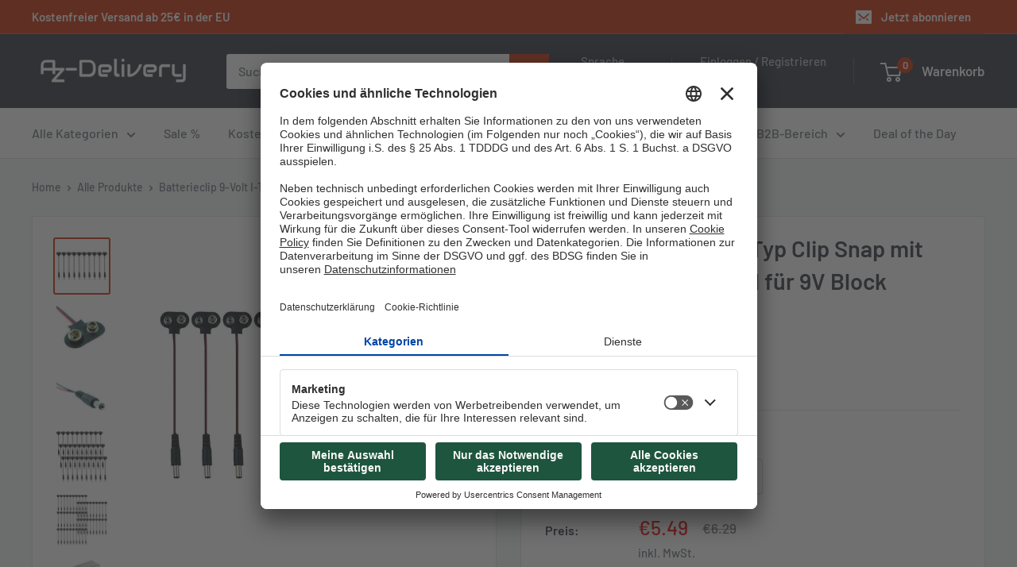

--- FILE ---
content_type: text/javascript; charset=utf-8
request_url: https://www.azde.ly/products/batterie-clips-mit-15cm-anschlusskabel-fuer-9v-block.js
body_size: 1948
content:
{"id":2287838068832,"title":"Batterieclip 9-Volt I-Typ Clip Snap mit 15cm Anschlusskabel für 9V Block Batterie Akku","handle":"batterie-clips-mit-15cm-anschlusskabel-fuer-9v-block","description":"\u003cdiv\u003e\n\u003cspan data-sheets-value='{\"1\":2,\"2\":\"Ein Batterieclip ist ein kleines Gerät, das verwendet wird, um eine Batterie an ein elektronisches Gerät anzuschließen. Der 9-Volt I-Typ Clip Snap ist ein spezieller Batterieclip, der für den Einsatz mit einer 9-Volt-Blockbatterie oder einem 9-Volt-Akku entwickelt wurde. Er hat zwei Metallklemmen, die an das Plus- und Minuspol der Batterie angeschlossen werden, und ein 15 cm langes Anschlusskabel, das an das elektronische Gerät angeschlossen wird. Das Anschlusskabel ermöglicht es, das elektronische Gerät von der Batterie zu entfernen und an einem anderen Ort zu verwenden, ohne die Batterie entfernen zu müssen. Der 9-Volt I-Typ Clip Snap ist ein sehr praktisches Gerät, das es ermöglicht, elektronische Geräte schnell und einfach mit einer 9-Volt-Batterie oder einem 9-Volt-Akku zu betreiben. Es ist besonders nützlich für den Einsatz in mobilen Geräten oder in Situationen, in denen keine Steckdose zur Verfügung steht.\"}' data-sheets-userformat='{\"2\":769,\"3\":{\"1\":0},\"11\":4,\"12\":0}'\u003eEin Batterieclip ist ein kleines Gerät, das verwendet wird, um eine Batterie an ein elektronisches Gerät anzuschließen. Der 9-Volt I-Typ Clip Snap ist ein spezieller Batterieclip, der für den Einsatz mit einer 9-Volt-Blockbatterie oder einem 9-Volt-Akku entwickelt wurde. Er hat zwei Metallklemmen, die an das Plus- und Minuspol der Batterie angeschlossen werden, und ein 15 cm langes Anschlusskabel, das an das elektronische Gerät angeschlossen wird. Das Anschlusskabel ermöglicht es, das elektronische Gerät von der Batterie zu entfernen und an einem anderen Ort zu verwenden, ohne die Batterie entfernen zu müssen. Der 9-Volt I-Typ Clip Snap ist ein sehr praktisches Gerät, das es ermöglicht, elektronische Geräte schnell und einfach mit einer 9-Volt-Batterie oder einem 9-Volt-Akku zu betreiben. Es ist besonders nützlich für den Einsatz in mobilen Geräten oder in Situationen, in denen keine Steckdose zur Verfügung steht.\u003c\/span\u003e\u003cbr\u003e\n\u003c\/div\u003e\n\u003cul class=\"a-list-item\"\u003e\n\u003cli\u003e9 Volt Batterieclip I-Typ Block Anschluss-Kabel\u003cbr\u003e\n\u003c\/li\u003e\n\u003cli\u003e\u003cspan\u003e+-Pol Innenliegend\u003c\/span\u003e\u003c\/li\u003e\n\u003cli\u003e\u003cspan\u003eAnschlusskabel Länge: ca. 15cm\u003c\/span\u003e\u003c\/li\u003e\n\u003cli\u003e\u003cspan\u003eMaterial: Kunstleder\/Metall\u003c\/span\u003e\u003c\/li\u003e\n\u003cli\u003e\u003cspan class=\"a-list-item\"\u003eGewohnt hohe Qualität und schnelle Lieferung direkt aus Deutschland durch Bestellung bei AZ-Delivery sowie\u003cspan\u003e \u003c\/span\u003e\u003cstrong\u003eGRATIS eBook\u003c\/strong\u003e\u003cspan\u003e \u003c\/span\u003ezum Download dazu!\u003c\/span\u003e\u003c\/li\u003e\n\u003cli\u003e\u003cspan class=\"a-list-item\"\u003eSelbstverständlich erhalten Sie beim Kauf durch AZDelivery vollautomatisch und garantiert auch eine\u003cspan\u003e \u003c\/span\u003e\u003cstrong\u003eRechnung inkl. MwSt\u003c\/strong\u003e\u003cspan\u003e \u003c\/span\u003eund nach deutschen Standards\u003c\/span\u003e\u003c\/li\u003e\n\u003cli\u003e\u003cspan class=\"a-list-item\"\u003eGarantierte\u003cspan\u003e \u003c\/span\u003e\u003cstrong\u003eROHS-Konformität\u003c\/strong\u003e\u003cspan\u003e \u003c\/span\u003edurch Kauf beim deutschen Händler\u003c\/span\u003e\u003c\/li\u003e\n\u003c\/ul\u003e\n\u003cp\u003e\u003cbr\u003e\u003c\/p\u003e\n\u003cp\u003e\u003cb\u003eWillkommen in der AZDelivery-Familie!\u003c\/b\u003e Hier finden Sie qualitativ hochwertige Produkte für Ihre Projekte mit Raspberry Pi.\u003cbr\u003eWir freuen uns, Ihnen eine Reihe von Anwendungsbeispielen, komplette Installationsanleitungen, E-Books, Bibliotheken und persönliche Unterstützung anbieten zu können.\u003cbr\u003e\u003cbr\u003e\u003cb\u003eAZ-Delivery: Ihr Mikroelektronik-Experte!\u003c\/b\u003e\u003c\/p\u003e","published_at":"2019-08-29T08:51:34+02:00","created_at":"2019-08-29T08:58:00+02:00","vendor":"AZ-Delivery","type":"Stromversorgung","tags":["brand_AZ-Delivery","category_Stromversorgung","keinebook","price_5-10€"],"price":549,"price_min":549,"price_max":1499,"available":false,"price_varies":true,"compare_at_price":629,"compare_at_price_min":629,"compare_at_price_max":2895,"compare_at_price_varies":true,"variants":[{"id":20224331022432,"title":"10x Set","option1":"10x Set","option2":null,"option3":null,"sku":"B 18-13","requires_shipping":true,"taxable":true,"featured_image":{"id":42783959941387,"product_id":2287838068832,"position":1,"created_at":"2023-03-21T12:32:42+01:00","updated_at":"2023-03-21T12:32:42+01:00","alt":"Batterieclip 9-Volt I-Typ Clip Snap mit 15cm Anschlusskabel für 9V Block Batterie Akku - AZ-Delivery","width":1500,"height":1500,"src":"https:\/\/cdn.shopify.com\/s\/files\/1\/1509\/1638\/products\/batterieclip-9-volt-i-typ-clip-snap-mit-15cm-anschlusskabel-fur-9v-block-batterie-akku-341391.jpg?v=1679398362","variant_ids":[20224331022432]},"available":false,"name":"Batterieclip 9-Volt I-Typ Clip Snap mit 15cm Anschlusskabel für 9V Block Batterie Akku - 10x Set","public_title":"10x Set","options":["10x Set"],"price":549,"weight":46,"compare_at_price":629,"inventory_quantity":0,"inventory_management":"shopify","inventory_policy":"deny","barcode":"4260581556501","featured_media":{"alt":"Batterieclip 9-Volt I-Typ Clip Snap mit 15cm Anschlusskabel für 9V Block Batterie Akku - AZ-Delivery","id":35486311973131,"position":1,"preview_image":{"aspect_ratio":1.0,"height":1500,"width":1500,"src":"https:\/\/cdn.shopify.com\/s\/files\/1\/1509\/1638\/products\/batterieclip-9-volt-i-typ-clip-snap-mit-15cm-anschlusskabel-fur-9v-block-batterie-akku-341391.jpg?v=1679398362"}},"quantity_rule":{"min":1,"max":null,"increment":1},"quantity_price_breaks":[],"requires_selling_plan":false,"selling_plan_allocations":[]},{"id":20224331055200,"title":"30x Set","option1":"30x Set","option2":null,"option3":null,"sku":"B 18-14","requires_shipping":true,"taxable":true,"featured_image":{"id":42783960105227,"product_id":2287838068832,"position":4,"created_at":"2023-03-21T12:32:42+01:00","updated_at":"2023-03-21T12:32:42+01:00","alt":"Batterieclip 9-Volt I-Typ Clip Snap mit 15cm Anschlusskabel für 9V Block Batterie Akku - AZ-Delivery","width":1500,"height":1500,"src":"https:\/\/cdn.shopify.com\/s\/files\/1\/1509\/1638\/products\/batterieclip-9-volt-i-typ-clip-snap-mit-15cm-anschlusskabel-fur-9v-block-batterie-akku-639157.jpg?v=1679398362","variant_ids":[20224331055200]},"available":false,"name":"Batterieclip 9-Volt I-Typ Clip Snap mit 15cm Anschlusskabel für 9V Block Batterie Akku - 30x Set","public_title":"30x Set","options":["30x Set"],"price":1099,"weight":129,"compare_at_price":1737,"inventory_quantity":0,"inventory_management":"shopify","inventory_policy":"deny","barcode":"4260581556518","featured_media":{"alt":"Batterieclip 9-Volt I-Typ Clip Snap mit 15cm Anschlusskabel für 9V Block Batterie Akku - AZ-Delivery","id":35486312104203,"position":4,"preview_image":{"aspect_ratio":1.0,"height":1500,"width":1500,"src":"https:\/\/cdn.shopify.com\/s\/files\/1\/1509\/1638\/products\/batterieclip-9-volt-i-typ-clip-snap-mit-15cm-anschlusskabel-fur-9v-block-batterie-akku-639157.jpg?v=1679398362"}},"quantity_rule":{"min":1,"max":null,"increment":1},"quantity_price_breaks":[],"requires_selling_plan":false,"selling_plan_allocations":[]},{"id":20224331087968,"title":"50x Set","option1":"50x Set","option2":null,"option3":null,"sku":"B 18-15","requires_shipping":true,"taxable":true,"featured_image":{"id":42783960137995,"product_id":2287838068832,"position":5,"created_at":"2023-03-21T12:32:42+01:00","updated_at":"2023-03-21T12:32:42+01:00","alt":"Batterieclip 9-Volt I-Typ Clip Snap mit 15cm Anschlusskabel für 9V Block Batterie Akku - AZ-Delivery","width":1500,"height":1500,"src":"https:\/\/cdn.shopify.com\/s\/files\/1\/1509\/1638\/products\/batterieclip-9-volt-i-typ-clip-snap-mit-15cm-anschlusskabel-fur-9v-block-batterie-akku-255789.jpg?v=1679398362","variant_ids":[20224331087968]},"available":false,"name":"Batterieclip 9-Volt I-Typ Clip Snap mit 15cm Anschlusskabel für 9V Block Batterie Akku - 50x Set","public_title":"50x Set","options":["50x Set"],"price":1499,"weight":214,"compare_at_price":2895,"inventory_quantity":0,"inventory_management":"shopify","inventory_policy":"deny","barcode":"4260581556525","featured_media":{"alt":"Batterieclip 9-Volt I-Typ Clip Snap mit 15cm Anschlusskabel für 9V Block Batterie Akku - AZ-Delivery","id":35486312169739,"position":5,"preview_image":{"aspect_ratio":1.0,"height":1500,"width":1500,"src":"https:\/\/cdn.shopify.com\/s\/files\/1\/1509\/1638\/products\/batterieclip-9-volt-i-typ-clip-snap-mit-15cm-anschlusskabel-fur-9v-block-batterie-akku-255789.jpg?v=1679398362"}},"quantity_rule":{"min":1,"max":null,"increment":1},"quantity_price_breaks":[],"requires_selling_plan":false,"selling_plan_allocations":[]}],"images":["\/\/cdn.shopify.com\/s\/files\/1\/1509\/1638\/products\/batterieclip-9-volt-i-typ-clip-snap-mit-15cm-anschlusskabel-fur-9v-block-batterie-akku-341391.jpg?v=1679398362","\/\/cdn.shopify.com\/s\/files\/1\/1509\/1638\/products\/batterieclip-9-volt-i-typ-clip-snap-mit-15cm-anschlusskabel-fur-9v-block-batterie-akku-488153.jpg?v=1679398362","\/\/cdn.shopify.com\/s\/files\/1\/1509\/1638\/products\/batterieclip-9-volt-i-typ-clip-snap-mit-15cm-anschlusskabel-fur-9v-block-batterie-akku-273441.jpg?v=1679398362","\/\/cdn.shopify.com\/s\/files\/1\/1509\/1638\/products\/batterieclip-9-volt-i-typ-clip-snap-mit-15cm-anschlusskabel-fur-9v-block-batterie-akku-639157.jpg?v=1679398362","\/\/cdn.shopify.com\/s\/files\/1\/1509\/1638\/products\/batterieclip-9-volt-i-typ-clip-snap-mit-15cm-anschlusskabel-fur-9v-block-batterie-akku-255789.jpg?v=1679398362","\/\/cdn.shopify.com\/s\/files\/1\/1509\/1638\/products\/batterieclip-9-volt-i-typ-clip-snap-mit-15cm-anschlusskabel-fur-9v-block-batterie-akku-757746.png?v=1679398362"],"featured_image":"\/\/cdn.shopify.com\/s\/files\/1\/1509\/1638\/products\/batterieclip-9-volt-i-typ-clip-snap-mit-15cm-anschlusskabel-fur-9v-block-batterie-akku-341391.jpg?v=1679398362","options":[{"name":"Mengenrabatt auswählen","position":1,"values":["10x Set","30x Set","50x Set"]}],"url":"\/products\/batterie-clips-mit-15cm-anschlusskabel-fuer-9v-block","media":[{"alt":"Batterieclip 9-Volt I-Typ Clip Snap mit 15cm Anschlusskabel für 9V Block Batterie Akku - AZ-Delivery","id":35486311973131,"position":1,"preview_image":{"aspect_ratio":1.0,"height":1500,"width":1500,"src":"https:\/\/cdn.shopify.com\/s\/files\/1\/1509\/1638\/products\/batterieclip-9-volt-i-typ-clip-snap-mit-15cm-anschlusskabel-fur-9v-block-batterie-akku-341391.jpg?v=1679398362"},"aspect_ratio":1.0,"height":1500,"media_type":"image","src":"https:\/\/cdn.shopify.com\/s\/files\/1\/1509\/1638\/products\/batterieclip-9-volt-i-typ-clip-snap-mit-15cm-anschlusskabel-fur-9v-block-batterie-akku-341391.jpg?v=1679398362","width":1500},{"alt":"Batterieclip 9-Volt I-Typ Clip Snap mit 15cm Anschlusskabel für 9V Block Batterie Akku - AZ-Delivery","id":35486312005899,"position":2,"preview_image":{"aspect_ratio":1.0,"height":1500,"width":1500,"src":"https:\/\/cdn.shopify.com\/s\/files\/1\/1509\/1638\/products\/batterieclip-9-volt-i-typ-clip-snap-mit-15cm-anschlusskabel-fur-9v-block-batterie-akku-488153.jpg?v=1679398362"},"aspect_ratio":1.0,"height":1500,"media_type":"image","src":"https:\/\/cdn.shopify.com\/s\/files\/1\/1509\/1638\/products\/batterieclip-9-volt-i-typ-clip-snap-mit-15cm-anschlusskabel-fur-9v-block-batterie-akku-488153.jpg?v=1679398362","width":1500},{"alt":"Batterieclip 9-Volt I-Typ Clip Snap mit 15cm Anschlusskabel für 9V Block Batterie Akku - AZ-Delivery","id":35486312038667,"position":3,"preview_image":{"aspect_ratio":1.0,"height":1500,"width":1500,"src":"https:\/\/cdn.shopify.com\/s\/files\/1\/1509\/1638\/products\/batterieclip-9-volt-i-typ-clip-snap-mit-15cm-anschlusskabel-fur-9v-block-batterie-akku-273441.jpg?v=1679398362"},"aspect_ratio":1.0,"height":1500,"media_type":"image","src":"https:\/\/cdn.shopify.com\/s\/files\/1\/1509\/1638\/products\/batterieclip-9-volt-i-typ-clip-snap-mit-15cm-anschlusskabel-fur-9v-block-batterie-akku-273441.jpg?v=1679398362","width":1500},{"alt":"Batterieclip 9-Volt I-Typ Clip Snap mit 15cm Anschlusskabel für 9V Block Batterie Akku - AZ-Delivery","id":35486312104203,"position":4,"preview_image":{"aspect_ratio":1.0,"height":1500,"width":1500,"src":"https:\/\/cdn.shopify.com\/s\/files\/1\/1509\/1638\/products\/batterieclip-9-volt-i-typ-clip-snap-mit-15cm-anschlusskabel-fur-9v-block-batterie-akku-639157.jpg?v=1679398362"},"aspect_ratio":1.0,"height":1500,"media_type":"image","src":"https:\/\/cdn.shopify.com\/s\/files\/1\/1509\/1638\/products\/batterieclip-9-volt-i-typ-clip-snap-mit-15cm-anschlusskabel-fur-9v-block-batterie-akku-639157.jpg?v=1679398362","width":1500},{"alt":"Batterieclip 9-Volt I-Typ Clip Snap mit 15cm Anschlusskabel für 9V Block Batterie Akku - AZ-Delivery","id":35486312169739,"position":5,"preview_image":{"aspect_ratio":1.0,"height":1500,"width":1500,"src":"https:\/\/cdn.shopify.com\/s\/files\/1\/1509\/1638\/products\/batterieclip-9-volt-i-typ-clip-snap-mit-15cm-anschlusskabel-fur-9v-block-batterie-akku-255789.jpg?v=1679398362"},"aspect_ratio":1.0,"height":1500,"media_type":"image","src":"https:\/\/cdn.shopify.com\/s\/files\/1\/1509\/1638\/products\/batterieclip-9-volt-i-typ-clip-snap-mit-15cm-anschlusskabel-fur-9v-block-batterie-akku-255789.jpg?v=1679398362","width":1500},{"alt":"Batterieclip 9-Volt I-Typ Clip Snap mit 15cm Anschlusskabel für 9V Block Batterie Akku - AZ-Delivery","id":35486312202507,"position":6,"preview_image":{"aspect_ratio":1.0,"height":700,"width":700,"src":"https:\/\/cdn.shopify.com\/s\/files\/1\/1509\/1638\/products\/batterieclip-9-volt-i-typ-clip-snap-mit-15cm-anschlusskabel-fur-9v-block-batterie-akku-757746.png?v=1679398362"},"aspect_ratio":1.0,"height":700,"media_type":"image","src":"https:\/\/cdn.shopify.com\/s\/files\/1\/1509\/1638\/products\/batterieclip-9-volt-i-typ-clip-snap-mit-15cm-anschlusskabel-fur-9v-block-batterie-akku-757746.png?v=1679398362","width":700}],"requires_selling_plan":false,"selling_plan_groups":[]}

--- FILE ---
content_type: text/javascript; charset=utf-8
request_url: https://www.azde.ly/products/batterie-clips-mit-15cm-anschlusskabel-fuer-9v-block.js
body_size: 1818
content:
{"id":2287838068832,"title":"Batterieclip 9-Volt I-Typ Clip Snap mit 15cm Anschlusskabel für 9V Block Batterie Akku","handle":"batterie-clips-mit-15cm-anschlusskabel-fuer-9v-block","description":"\u003cdiv\u003e\n\u003cspan data-sheets-value='{\"1\":2,\"2\":\"Ein Batterieclip ist ein kleines Gerät, das verwendet wird, um eine Batterie an ein elektronisches Gerät anzuschließen. Der 9-Volt I-Typ Clip Snap ist ein spezieller Batterieclip, der für den Einsatz mit einer 9-Volt-Blockbatterie oder einem 9-Volt-Akku entwickelt wurde. Er hat zwei Metallklemmen, die an das Plus- und Minuspol der Batterie angeschlossen werden, und ein 15 cm langes Anschlusskabel, das an das elektronische Gerät angeschlossen wird. Das Anschlusskabel ermöglicht es, das elektronische Gerät von der Batterie zu entfernen und an einem anderen Ort zu verwenden, ohne die Batterie entfernen zu müssen. Der 9-Volt I-Typ Clip Snap ist ein sehr praktisches Gerät, das es ermöglicht, elektronische Geräte schnell und einfach mit einer 9-Volt-Batterie oder einem 9-Volt-Akku zu betreiben. Es ist besonders nützlich für den Einsatz in mobilen Geräten oder in Situationen, in denen keine Steckdose zur Verfügung steht.\"}' data-sheets-userformat='{\"2\":769,\"3\":{\"1\":0},\"11\":4,\"12\":0}'\u003eEin Batterieclip ist ein kleines Gerät, das verwendet wird, um eine Batterie an ein elektronisches Gerät anzuschließen. Der 9-Volt I-Typ Clip Snap ist ein spezieller Batterieclip, der für den Einsatz mit einer 9-Volt-Blockbatterie oder einem 9-Volt-Akku entwickelt wurde. Er hat zwei Metallklemmen, die an das Plus- und Minuspol der Batterie angeschlossen werden, und ein 15 cm langes Anschlusskabel, das an das elektronische Gerät angeschlossen wird. Das Anschlusskabel ermöglicht es, das elektronische Gerät von der Batterie zu entfernen und an einem anderen Ort zu verwenden, ohne die Batterie entfernen zu müssen. Der 9-Volt I-Typ Clip Snap ist ein sehr praktisches Gerät, das es ermöglicht, elektronische Geräte schnell und einfach mit einer 9-Volt-Batterie oder einem 9-Volt-Akku zu betreiben. Es ist besonders nützlich für den Einsatz in mobilen Geräten oder in Situationen, in denen keine Steckdose zur Verfügung steht.\u003c\/span\u003e\u003cbr\u003e\n\u003c\/div\u003e\n\u003cul class=\"a-list-item\"\u003e\n\u003cli\u003e9 Volt Batterieclip I-Typ Block Anschluss-Kabel\u003cbr\u003e\n\u003c\/li\u003e\n\u003cli\u003e\u003cspan\u003e+-Pol Innenliegend\u003c\/span\u003e\u003c\/li\u003e\n\u003cli\u003e\u003cspan\u003eAnschlusskabel Länge: ca. 15cm\u003c\/span\u003e\u003c\/li\u003e\n\u003cli\u003e\u003cspan\u003eMaterial: Kunstleder\/Metall\u003c\/span\u003e\u003c\/li\u003e\n\u003cli\u003e\u003cspan class=\"a-list-item\"\u003eGewohnt hohe Qualität und schnelle Lieferung direkt aus Deutschland durch Bestellung bei AZ-Delivery sowie\u003cspan\u003e \u003c\/span\u003e\u003cstrong\u003eGRATIS eBook\u003c\/strong\u003e\u003cspan\u003e \u003c\/span\u003ezum Download dazu!\u003c\/span\u003e\u003c\/li\u003e\n\u003cli\u003e\u003cspan class=\"a-list-item\"\u003eSelbstverständlich erhalten Sie beim Kauf durch AZDelivery vollautomatisch und garantiert auch eine\u003cspan\u003e \u003c\/span\u003e\u003cstrong\u003eRechnung inkl. MwSt\u003c\/strong\u003e\u003cspan\u003e \u003c\/span\u003eund nach deutschen Standards\u003c\/span\u003e\u003c\/li\u003e\n\u003cli\u003e\u003cspan class=\"a-list-item\"\u003eGarantierte\u003cspan\u003e \u003c\/span\u003e\u003cstrong\u003eROHS-Konformität\u003c\/strong\u003e\u003cspan\u003e \u003c\/span\u003edurch Kauf beim deutschen Händler\u003c\/span\u003e\u003c\/li\u003e\n\u003c\/ul\u003e\n\u003cp\u003e\u003cbr\u003e\u003c\/p\u003e\n\u003cp\u003e\u003cb\u003eWillkommen in der AZDelivery-Familie!\u003c\/b\u003e Hier finden Sie qualitativ hochwertige Produkte für Ihre Projekte mit Raspberry Pi.\u003cbr\u003eWir freuen uns, Ihnen eine Reihe von Anwendungsbeispielen, komplette Installationsanleitungen, E-Books, Bibliotheken und persönliche Unterstützung anbieten zu können.\u003cbr\u003e\u003cbr\u003e\u003cb\u003eAZ-Delivery: Ihr Mikroelektronik-Experte!\u003c\/b\u003e\u003c\/p\u003e","published_at":"2019-08-29T08:51:34+02:00","created_at":"2019-08-29T08:58:00+02:00","vendor":"AZ-Delivery","type":"Stromversorgung","tags":["brand_AZ-Delivery","category_Stromversorgung","keinebook","price_5-10€"],"price":549,"price_min":549,"price_max":1499,"available":false,"price_varies":true,"compare_at_price":629,"compare_at_price_min":629,"compare_at_price_max":2895,"compare_at_price_varies":true,"variants":[{"id":20224331022432,"title":"10x Set","option1":"10x Set","option2":null,"option3":null,"sku":"B 18-13","requires_shipping":true,"taxable":true,"featured_image":{"id":42783959941387,"product_id":2287838068832,"position":1,"created_at":"2023-03-21T12:32:42+01:00","updated_at":"2023-03-21T12:32:42+01:00","alt":"Batterieclip 9-Volt I-Typ Clip Snap mit 15cm Anschlusskabel für 9V Block Batterie Akku - AZ-Delivery","width":1500,"height":1500,"src":"https:\/\/cdn.shopify.com\/s\/files\/1\/1509\/1638\/products\/batterieclip-9-volt-i-typ-clip-snap-mit-15cm-anschlusskabel-fur-9v-block-batterie-akku-341391.jpg?v=1679398362","variant_ids":[20224331022432]},"available":false,"name":"Batterieclip 9-Volt I-Typ Clip Snap mit 15cm Anschlusskabel für 9V Block Batterie Akku - 10x Set","public_title":"10x Set","options":["10x Set"],"price":549,"weight":46,"compare_at_price":629,"inventory_quantity":0,"inventory_management":"shopify","inventory_policy":"deny","barcode":"4260581556501","featured_media":{"alt":"Batterieclip 9-Volt I-Typ Clip Snap mit 15cm Anschlusskabel für 9V Block Batterie Akku - AZ-Delivery","id":35486311973131,"position":1,"preview_image":{"aspect_ratio":1.0,"height":1500,"width":1500,"src":"https:\/\/cdn.shopify.com\/s\/files\/1\/1509\/1638\/products\/batterieclip-9-volt-i-typ-clip-snap-mit-15cm-anschlusskabel-fur-9v-block-batterie-akku-341391.jpg?v=1679398362"}},"quantity_rule":{"min":1,"max":null,"increment":1},"quantity_price_breaks":[],"requires_selling_plan":false,"selling_plan_allocations":[]},{"id":20224331055200,"title":"30x Set","option1":"30x Set","option2":null,"option3":null,"sku":"B 18-14","requires_shipping":true,"taxable":true,"featured_image":{"id":42783960105227,"product_id":2287838068832,"position":4,"created_at":"2023-03-21T12:32:42+01:00","updated_at":"2023-03-21T12:32:42+01:00","alt":"Batterieclip 9-Volt I-Typ Clip Snap mit 15cm Anschlusskabel für 9V Block Batterie Akku - AZ-Delivery","width":1500,"height":1500,"src":"https:\/\/cdn.shopify.com\/s\/files\/1\/1509\/1638\/products\/batterieclip-9-volt-i-typ-clip-snap-mit-15cm-anschlusskabel-fur-9v-block-batterie-akku-639157.jpg?v=1679398362","variant_ids":[20224331055200]},"available":false,"name":"Batterieclip 9-Volt I-Typ Clip Snap mit 15cm Anschlusskabel für 9V Block Batterie Akku - 30x Set","public_title":"30x Set","options":["30x Set"],"price":1099,"weight":129,"compare_at_price":1737,"inventory_quantity":0,"inventory_management":"shopify","inventory_policy":"deny","barcode":"4260581556518","featured_media":{"alt":"Batterieclip 9-Volt I-Typ Clip Snap mit 15cm Anschlusskabel für 9V Block Batterie Akku - AZ-Delivery","id":35486312104203,"position":4,"preview_image":{"aspect_ratio":1.0,"height":1500,"width":1500,"src":"https:\/\/cdn.shopify.com\/s\/files\/1\/1509\/1638\/products\/batterieclip-9-volt-i-typ-clip-snap-mit-15cm-anschlusskabel-fur-9v-block-batterie-akku-639157.jpg?v=1679398362"}},"quantity_rule":{"min":1,"max":null,"increment":1},"quantity_price_breaks":[],"requires_selling_plan":false,"selling_plan_allocations":[]},{"id":20224331087968,"title":"50x Set","option1":"50x Set","option2":null,"option3":null,"sku":"B 18-15","requires_shipping":true,"taxable":true,"featured_image":{"id":42783960137995,"product_id":2287838068832,"position":5,"created_at":"2023-03-21T12:32:42+01:00","updated_at":"2023-03-21T12:32:42+01:00","alt":"Batterieclip 9-Volt I-Typ Clip Snap mit 15cm Anschlusskabel für 9V Block Batterie Akku - AZ-Delivery","width":1500,"height":1500,"src":"https:\/\/cdn.shopify.com\/s\/files\/1\/1509\/1638\/products\/batterieclip-9-volt-i-typ-clip-snap-mit-15cm-anschlusskabel-fur-9v-block-batterie-akku-255789.jpg?v=1679398362","variant_ids":[20224331087968]},"available":false,"name":"Batterieclip 9-Volt I-Typ Clip Snap mit 15cm Anschlusskabel für 9V Block Batterie Akku - 50x Set","public_title":"50x Set","options":["50x Set"],"price":1499,"weight":214,"compare_at_price":2895,"inventory_quantity":0,"inventory_management":"shopify","inventory_policy":"deny","barcode":"4260581556525","featured_media":{"alt":"Batterieclip 9-Volt I-Typ Clip Snap mit 15cm Anschlusskabel für 9V Block Batterie Akku - AZ-Delivery","id":35486312169739,"position":5,"preview_image":{"aspect_ratio":1.0,"height":1500,"width":1500,"src":"https:\/\/cdn.shopify.com\/s\/files\/1\/1509\/1638\/products\/batterieclip-9-volt-i-typ-clip-snap-mit-15cm-anschlusskabel-fur-9v-block-batterie-akku-255789.jpg?v=1679398362"}},"quantity_rule":{"min":1,"max":null,"increment":1},"quantity_price_breaks":[],"requires_selling_plan":false,"selling_plan_allocations":[]}],"images":["\/\/cdn.shopify.com\/s\/files\/1\/1509\/1638\/products\/batterieclip-9-volt-i-typ-clip-snap-mit-15cm-anschlusskabel-fur-9v-block-batterie-akku-341391.jpg?v=1679398362","\/\/cdn.shopify.com\/s\/files\/1\/1509\/1638\/products\/batterieclip-9-volt-i-typ-clip-snap-mit-15cm-anschlusskabel-fur-9v-block-batterie-akku-488153.jpg?v=1679398362","\/\/cdn.shopify.com\/s\/files\/1\/1509\/1638\/products\/batterieclip-9-volt-i-typ-clip-snap-mit-15cm-anschlusskabel-fur-9v-block-batterie-akku-273441.jpg?v=1679398362","\/\/cdn.shopify.com\/s\/files\/1\/1509\/1638\/products\/batterieclip-9-volt-i-typ-clip-snap-mit-15cm-anschlusskabel-fur-9v-block-batterie-akku-639157.jpg?v=1679398362","\/\/cdn.shopify.com\/s\/files\/1\/1509\/1638\/products\/batterieclip-9-volt-i-typ-clip-snap-mit-15cm-anschlusskabel-fur-9v-block-batterie-akku-255789.jpg?v=1679398362","\/\/cdn.shopify.com\/s\/files\/1\/1509\/1638\/products\/batterieclip-9-volt-i-typ-clip-snap-mit-15cm-anschlusskabel-fur-9v-block-batterie-akku-757746.png?v=1679398362"],"featured_image":"\/\/cdn.shopify.com\/s\/files\/1\/1509\/1638\/products\/batterieclip-9-volt-i-typ-clip-snap-mit-15cm-anschlusskabel-fur-9v-block-batterie-akku-341391.jpg?v=1679398362","options":[{"name":"Mengenrabatt auswählen","position":1,"values":["10x Set","30x Set","50x Set"]}],"url":"\/products\/batterie-clips-mit-15cm-anschlusskabel-fuer-9v-block","media":[{"alt":"Batterieclip 9-Volt I-Typ Clip Snap mit 15cm Anschlusskabel für 9V Block Batterie Akku - AZ-Delivery","id":35486311973131,"position":1,"preview_image":{"aspect_ratio":1.0,"height":1500,"width":1500,"src":"https:\/\/cdn.shopify.com\/s\/files\/1\/1509\/1638\/products\/batterieclip-9-volt-i-typ-clip-snap-mit-15cm-anschlusskabel-fur-9v-block-batterie-akku-341391.jpg?v=1679398362"},"aspect_ratio":1.0,"height":1500,"media_type":"image","src":"https:\/\/cdn.shopify.com\/s\/files\/1\/1509\/1638\/products\/batterieclip-9-volt-i-typ-clip-snap-mit-15cm-anschlusskabel-fur-9v-block-batterie-akku-341391.jpg?v=1679398362","width":1500},{"alt":"Batterieclip 9-Volt I-Typ Clip Snap mit 15cm Anschlusskabel für 9V Block Batterie Akku - AZ-Delivery","id":35486312005899,"position":2,"preview_image":{"aspect_ratio":1.0,"height":1500,"width":1500,"src":"https:\/\/cdn.shopify.com\/s\/files\/1\/1509\/1638\/products\/batterieclip-9-volt-i-typ-clip-snap-mit-15cm-anschlusskabel-fur-9v-block-batterie-akku-488153.jpg?v=1679398362"},"aspect_ratio":1.0,"height":1500,"media_type":"image","src":"https:\/\/cdn.shopify.com\/s\/files\/1\/1509\/1638\/products\/batterieclip-9-volt-i-typ-clip-snap-mit-15cm-anschlusskabel-fur-9v-block-batterie-akku-488153.jpg?v=1679398362","width":1500},{"alt":"Batterieclip 9-Volt I-Typ Clip Snap mit 15cm Anschlusskabel für 9V Block Batterie Akku - AZ-Delivery","id":35486312038667,"position":3,"preview_image":{"aspect_ratio":1.0,"height":1500,"width":1500,"src":"https:\/\/cdn.shopify.com\/s\/files\/1\/1509\/1638\/products\/batterieclip-9-volt-i-typ-clip-snap-mit-15cm-anschlusskabel-fur-9v-block-batterie-akku-273441.jpg?v=1679398362"},"aspect_ratio":1.0,"height":1500,"media_type":"image","src":"https:\/\/cdn.shopify.com\/s\/files\/1\/1509\/1638\/products\/batterieclip-9-volt-i-typ-clip-snap-mit-15cm-anschlusskabel-fur-9v-block-batterie-akku-273441.jpg?v=1679398362","width":1500},{"alt":"Batterieclip 9-Volt I-Typ Clip Snap mit 15cm Anschlusskabel für 9V Block Batterie Akku - AZ-Delivery","id":35486312104203,"position":4,"preview_image":{"aspect_ratio":1.0,"height":1500,"width":1500,"src":"https:\/\/cdn.shopify.com\/s\/files\/1\/1509\/1638\/products\/batterieclip-9-volt-i-typ-clip-snap-mit-15cm-anschlusskabel-fur-9v-block-batterie-akku-639157.jpg?v=1679398362"},"aspect_ratio":1.0,"height":1500,"media_type":"image","src":"https:\/\/cdn.shopify.com\/s\/files\/1\/1509\/1638\/products\/batterieclip-9-volt-i-typ-clip-snap-mit-15cm-anschlusskabel-fur-9v-block-batterie-akku-639157.jpg?v=1679398362","width":1500},{"alt":"Batterieclip 9-Volt I-Typ Clip Snap mit 15cm Anschlusskabel für 9V Block Batterie Akku - AZ-Delivery","id":35486312169739,"position":5,"preview_image":{"aspect_ratio":1.0,"height":1500,"width":1500,"src":"https:\/\/cdn.shopify.com\/s\/files\/1\/1509\/1638\/products\/batterieclip-9-volt-i-typ-clip-snap-mit-15cm-anschlusskabel-fur-9v-block-batterie-akku-255789.jpg?v=1679398362"},"aspect_ratio":1.0,"height":1500,"media_type":"image","src":"https:\/\/cdn.shopify.com\/s\/files\/1\/1509\/1638\/products\/batterieclip-9-volt-i-typ-clip-snap-mit-15cm-anschlusskabel-fur-9v-block-batterie-akku-255789.jpg?v=1679398362","width":1500},{"alt":"Batterieclip 9-Volt I-Typ Clip Snap mit 15cm Anschlusskabel für 9V Block Batterie Akku - AZ-Delivery","id":35486312202507,"position":6,"preview_image":{"aspect_ratio":1.0,"height":700,"width":700,"src":"https:\/\/cdn.shopify.com\/s\/files\/1\/1509\/1638\/products\/batterieclip-9-volt-i-typ-clip-snap-mit-15cm-anschlusskabel-fur-9v-block-batterie-akku-757746.png?v=1679398362"},"aspect_ratio":1.0,"height":700,"media_type":"image","src":"https:\/\/cdn.shopify.com\/s\/files\/1\/1509\/1638\/products\/batterieclip-9-volt-i-typ-clip-snap-mit-15cm-anschlusskabel-fur-9v-block-batterie-akku-757746.png?v=1679398362","width":700}],"requires_selling_plan":false,"selling_plan_groups":[]}

--- FILE ---
content_type: text/javascript; charset=utf-8
request_url: https://www.azde.ly/products/batterie-clips-mit-15cm-anschlusskabel-fuer-9v-block.js
body_size: 1418
content:
{"id":2287838068832,"title":"Batterieclip 9-Volt I-Typ Clip Snap mit 15cm Anschlusskabel für 9V Block Batterie Akku","handle":"batterie-clips-mit-15cm-anschlusskabel-fuer-9v-block","description":"\u003cdiv\u003e\n\u003cspan data-sheets-value='{\"1\":2,\"2\":\"Ein Batterieclip ist ein kleines Gerät, das verwendet wird, um eine Batterie an ein elektronisches Gerät anzuschließen. Der 9-Volt I-Typ Clip Snap ist ein spezieller Batterieclip, der für den Einsatz mit einer 9-Volt-Blockbatterie oder einem 9-Volt-Akku entwickelt wurde. Er hat zwei Metallklemmen, die an das Plus- und Minuspol der Batterie angeschlossen werden, und ein 15 cm langes Anschlusskabel, das an das elektronische Gerät angeschlossen wird. Das Anschlusskabel ermöglicht es, das elektronische Gerät von der Batterie zu entfernen und an einem anderen Ort zu verwenden, ohne die Batterie entfernen zu müssen. Der 9-Volt I-Typ Clip Snap ist ein sehr praktisches Gerät, das es ermöglicht, elektronische Geräte schnell und einfach mit einer 9-Volt-Batterie oder einem 9-Volt-Akku zu betreiben. Es ist besonders nützlich für den Einsatz in mobilen Geräten oder in Situationen, in denen keine Steckdose zur Verfügung steht.\"}' data-sheets-userformat='{\"2\":769,\"3\":{\"1\":0},\"11\":4,\"12\":0}'\u003eEin Batterieclip ist ein kleines Gerät, das verwendet wird, um eine Batterie an ein elektronisches Gerät anzuschließen. Der 9-Volt I-Typ Clip Snap ist ein spezieller Batterieclip, der für den Einsatz mit einer 9-Volt-Blockbatterie oder einem 9-Volt-Akku entwickelt wurde. Er hat zwei Metallklemmen, die an das Plus- und Minuspol der Batterie angeschlossen werden, und ein 15 cm langes Anschlusskabel, das an das elektronische Gerät angeschlossen wird. Das Anschlusskabel ermöglicht es, das elektronische Gerät von der Batterie zu entfernen und an einem anderen Ort zu verwenden, ohne die Batterie entfernen zu müssen. Der 9-Volt I-Typ Clip Snap ist ein sehr praktisches Gerät, das es ermöglicht, elektronische Geräte schnell und einfach mit einer 9-Volt-Batterie oder einem 9-Volt-Akku zu betreiben. Es ist besonders nützlich für den Einsatz in mobilen Geräten oder in Situationen, in denen keine Steckdose zur Verfügung steht.\u003c\/span\u003e\u003cbr\u003e\n\u003c\/div\u003e\n\u003cul class=\"a-list-item\"\u003e\n\u003cli\u003e9 Volt Batterieclip I-Typ Block Anschluss-Kabel\u003cbr\u003e\n\u003c\/li\u003e\n\u003cli\u003e\u003cspan\u003e+-Pol Innenliegend\u003c\/span\u003e\u003c\/li\u003e\n\u003cli\u003e\u003cspan\u003eAnschlusskabel Länge: ca. 15cm\u003c\/span\u003e\u003c\/li\u003e\n\u003cli\u003e\u003cspan\u003eMaterial: Kunstleder\/Metall\u003c\/span\u003e\u003c\/li\u003e\n\u003cli\u003e\u003cspan class=\"a-list-item\"\u003eGewohnt hohe Qualität und schnelle Lieferung direkt aus Deutschland durch Bestellung bei AZ-Delivery sowie\u003cspan\u003e \u003c\/span\u003e\u003cstrong\u003eGRATIS eBook\u003c\/strong\u003e\u003cspan\u003e \u003c\/span\u003ezum Download dazu!\u003c\/span\u003e\u003c\/li\u003e\n\u003cli\u003e\u003cspan class=\"a-list-item\"\u003eSelbstverständlich erhalten Sie beim Kauf durch AZDelivery vollautomatisch und garantiert auch eine\u003cspan\u003e \u003c\/span\u003e\u003cstrong\u003eRechnung inkl. MwSt\u003c\/strong\u003e\u003cspan\u003e \u003c\/span\u003eund nach deutschen Standards\u003c\/span\u003e\u003c\/li\u003e\n\u003cli\u003e\u003cspan class=\"a-list-item\"\u003eGarantierte\u003cspan\u003e \u003c\/span\u003e\u003cstrong\u003eROHS-Konformität\u003c\/strong\u003e\u003cspan\u003e \u003c\/span\u003edurch Kauf beim deutschen Händler\u003c\/span\u003e\u003c\/li\u003e\n\u003c\/ul\u003e\n\u003cp\u003e\u003cbr\u003e\u003c\/p\u003e\n\u003cp\u003e\u003cb\u003eWillkommen in der AZDelivery-Familie!\u003c\/b\u003e Hier finden Sie qualitativ hochwertige Produkte für Ihre Projekte mit Raspberry Pi.\u003cbr\u003eWir freuen uns, Ihnen eine Reihe von Anwendungsbeispielen, komplette Installationsanleitungen, E-Books, Bibliotheken und persönliche Unterstützung anbieten zu können.\u003cbr\u003e\u003cbr\u003e\u003cb\u003eAZ-Delivery: Ihr Mikroelektronik-Experte!\u003c\/b\u003e\u003c\/p\u003e","published_at":"2019-08-29T08:51:34+02:00","created_at":"2019-08-29T08:58:00+02:00","vendor":"AZ-Delivery","type":"Stromversorgung","tags":["brand_AZ-Delivery","category_Stromversorgung","keinebook","price_5-10€"],"price":549,"price_min":549,"price_max":1499,"available":false,"price_varies":true,"compare_at_price":629,"compare_at_price_min":629,"compare_at_price_max":2895,"compare_at_price_varies":true,"variants":[{"id":20224331022432,"title":"10x Set","option1":"10x Set","option2":null,"option3":null,"sku":"B 18-13","requires_shipping":true,"taxable":true,"featured_image":{"id":42783959941387,"product_id":2287838068832,"position":1,"created_at":"2023-03-21T12:32:42+01:00","updated_at":"2023-03-21T12:32:42+01:00","alt":"Batterieclip 9-Volt I-Typ Clip Snap mit 15cm Anschlusskabel für 9V Block Batterie Akku - AZ-Delivery","width":1500,"height":1500,"src":"https:\/\/cdn.shopify.com\/s\/files\/1\/1509\/1638\/products\/batterieclip-9-volt-i-typ-clip-snap-mit-15cm-anschlusskabel-fur-9v-block-batterie-akku-341391.jpg?v=1679398362","variant_ids":[20224331022432]},"available":false,"name":"Batterieclip 9-Volt I-Typ Clip Snap mit 15cm Anschlusskabel für 9V Block Batterie Akku - 10x Set","public_title":"10x Set","options":["10x Set"],"price":549,"weight":46,"compare_at_price":629,"inventory_quantity":0,"inventory_management":"shopify","inventory_policy":"deny","barcode":"4260581556501","featured_media":{"alt":"Batterieclip 9-Volt I-Typ Clip Snap mit 15cm Anschlusskabel für 9V Block Batterie Akku - AZ-Delivery","id":35486311973131,"position":1,"preview_image":{"aspect_ratio":1.0,"height":1500,"width":1500,"src":"https:\/\/cdn.shopify.com\/s\/files\/1\/1509\/1638\/products\/batterieclip-9-volt-i-typ-clip-snap-mit-15cm-anschlusskabel-fur-9v-block-batterie-akku-341391.jpg?v=1679398362"}},"quantity_rule":{"min":1,"max":null,"increment":1},"quantity_price_breaks":[],"requires_selling_plan":false,"selling_plan_allocations":[]},{"id":20224331055200,"title":"30x Set","option1":"30x Set","option2":null,"option3":null,"sku":"B 18-14","requires_shipping":true,"taxable":true,"featured_image":{"id":42783960105227,"product_id":2287838068832,"position":4,"created_at":"2023-03-21T12:32:42+01:00","updated_at":"2023-03-21T12:32:42+01:00","alt":"Batterieclip 9-Volt I-Typ Clip Snap mit 15cm Anschlusskabel für 9V Block Batterie Akku - AZ-Delivery","width":1500,"height":1500,"src":"https:\/\/cdn.shopify.com\/s\/files\/1\/1509\/1638\/products\/batterieclip-9-volt-i-typ-clip-snap-mit-15cm-anschlusskabel-fur-9v-block-batterie-akku-639157.jpg?v=1679398362","variant_ids":[20224331055200]},"available":false,"name":"Batterieclip 9-Volt I-Typ Clip Snap mit 15cm Anschlusskabel für 9V Block Batterie Akku - 30x Set","public_title":"30x Set","options":["30x Set"],"price":1099,"weight":129,"compare_at_price":1737,"inventory_quantity":0,"inventory_management":"shopify","inventory_policy":"deny","barcode":"4260581556518","featured_media":{"alt":"Batterieclip 9-Volt I-Typ Clip Snap mit 15cm Anschlusskabel für 9V Block Batterie Akku - AZ-Delivery","id":35486312104203,"position":4,"preview_image":{"aspect_ratio":1.0,"height":1500,"width":1500,"src":"https:\/\/cdn.shopify.com\/s\/files\/1\/1509\/1638\/products\/batterieclip-9-volt-i-typ-clip-snap-mit-15cm-anschlusskabel-fur-9v-block-batterie-akku-639157.jpg?v=1679398362"}},"quantity_rule":{"min":1,"max":null,"increment":1},"quantity_price_breaks":[],"requires_selling_plan":false,"selling_plan_allocations":[]},{"id":20224331087968,"title":"50x Set","option1":"50x Set","option2":null,"option3":null,"sku":"B 18-15","requires_shipping":true,"taxable":true,"featured_image":{"id":42783960137995,"product_id":2287838068832,"position":5,"created_at":"2023-03-21T12:32:42+01:00","updated_at":"2023-03-21T12:32:42+01:00","alt":"Batterieclip 9-Volt I-Typ Clip Snap mit 15cm Anschlusskabel für 9V Block Batterie Akku - AZ-Delivery","width":1500,"height":1500,"src":"https:\/\/cdn.shopify.com\/s\/files\/1\/1509\/1638\/products\/batterieclip-9-volt-i-typ-clip-snap-mit-15cm-anschlusskabel-fur-9v-block-batterie-akku-255789.jpg?v=1679398362","variant_ids":[20224331087968]},"available":false,"name":"Batterieclip 9-Volt I-Typ Clip Snap mit 15cm Anschlusskabel für 9V Block Batterie Akku - 50x Set","public_title":"50x Set","options":["50x Set"],"price":1499,"weight":214,"compare_at_price":2895,"inventory_quantity":0,"inventory_management":"shopify","inventory_policy":"deny","barcode":"4260581556525","featured_media":{"alt":"Batterieclip 9-Volt I-Typ Clip Snap mit 15cm Anschlusskabel für 9V Block Batterie Akku - AZ-Delivery","id":35486312169739,"position":5,"preview_image":{"aspect_ratio":1.0,"height":1500,"width":1500,"src":"https:\/\/cdn.shopify.com\/s\/files\/1\/1509\/1638\/products\/batterieclip-9-volt-i-typ-clip-snap-mit-15cm-anschlusskabel-fur-9v-block-batterie-akku-255789.jpg?v=1679398362"}},"quantity_rule":{"min":1,"max":null,"increment":1},"quantity_price_breaks":[],"requires_selling_plan":false,"selling_plan_allocations":[]}],"images":["\/\/cdn.shopify.com\/s\/files\/1\/1509\/1638\/products\/batterieclip-9-volt-i-typ-clip-snap-mit-15cm-anschlusskabel-fur-9v-block-batterie-akku-341391.jpg?v=1679398362","\/\/cdn.shopify.com\/s\/files\/1\/1509\/1638\/products\/batterieclip-9-volt-i-typ-clip-snap-mit-15cm-anschlusskabel-fur-9v-block-batterie-akku-488153.jpg?v=1679398362","\/\/cdn.shopify.com\/s\/files\/1\/1509\/1638\/products\/batterieclip-9-volt-i-typ-clip-snap-mit-15cm-anschlusskabel-fur-9v-block-batterie-akku-273441.jpg?v=1679398362","\/\/cdn.shopify.com\/s\/files\/1\/1509\/1638\/products\/batterieclip-9-volt-i-typ-clip-snap-mit-15cm-anschlusskabel-fur-9v-block-batterie-akku-639157.jpg?v=1679398362","\/\/cdn.shopify.com\/s\/files\/1\/1509\/1638\/products\/batterieclip-9-volt-i-typ-clip-snap-mit-15cm-anschlusskabel-fur-9v-block-batterie-akku-255789.jpg?v=1679398362","\/\/cdn.shopify.com\/s\/files\/1\/1509\/1638\/products\/batterieclip-9-volt-i-typ-clip-snap-mit-15cm-anschlusskabel-fur-9v-block-batterie-akku-757746.png?v=1679398362"],"featured_image":"\/\/cdn.shopify.com\/s\/files\/1\/1509\/1638\/products\/batterieclip-9-volt-i-typ-clip-snap-mit-15cm-anschlusskabel-fur-9v-block-batterie-akku-341391.jpg?v=1679398362","options":[{"name":"Mengenrabatt auswählen","position":1,"values":["10x Set","30x Set","50x Set"]}],"url":"\/products\/batterie-clips-mit-15cm-anschlusskabel-fuer-9v-block","media":[{"alt":"Batterieclip 9-Volt I-Typ Clip Snap mit 15cm Anschlusskabel für 9V Block Batterie Akku - AZ-Delivery","id":35486311973131,"position":1,"preview_image":{"aspect_ratio":1.0,"height":1500,"width":1500,"src":"https:\/\/cdn.shopify.com\/s\/files\/1\/1509\/1638\/products\/batterieclip-9-volt-i-typ-clip-snap-mit-15cm-anschlusskabel-fur-9v-block-batterie-akku-341391.jpg?v=1679398362"},"aspect_ratio":1.0,"height":1500,"media_type":"image","src":"https:\/\/cdn.shopify.com\/s\/files\/1\/1509\/1638\/products\/batterieclip-9-volt-i-typ-clip-snap-mit-15cm-anschlusskabel-fur-9v-block-batterie-akku-341391.jpg?v=1679398362","width":1500},{"alt":"Batterieclip 9-Volt I-Typ Clip Snap mit 15cm Anschlusskabel für 9V Block Batterie Akku - AZ-Delivery","id":35486312005899,"position":2,"preview_image":{"aspect_ratio":1.0,"height":1500,"width":1500,"src":"https:\/\/cdn.shopify.com\/s\/files\/1\/1509\/1638\/products\/batterieclip-9-volt-i-typ-clip-snap-mit-15cm-anschlusskabel-fur-9v-block-batterie-akku-488153.jpg?v=1679398362"},"aspect_ratio":1.0,"height":1500,"media_type":"image","src":"https:\/\/cdn.shopify.com\/s\/files\/1\/1509\/1638\/products\/batterieclip-9-volt-i-typ-clip-snap-mit-15cm-anschlusskabel-fur-9v-block-batterie-akku-488153.jpg?v=1679398362","width":1500},{"alt":"Batterieclip 9-Volt I-Typ Clip Snap mit 15cm Anschlusskabel für 9V Block Batterie Akku - AZ-Delivery","id":35486312038667,"position":3,"preview_image":{"aspect_ratio":1.0,"height":1500,"width":1500,"src":"https:\/\/cdn.shopify.com\/s\/files\/1\/1509\/1638\/products\/batterieclip-9-volt-i-typ-clip-snap-mit-15cm-anschlusskabel-fur-9v-block-batterie-akku-273441.jpg?v=1679398362"},"aspect_ratio":1.0,"height":1500,"media_type":"image","src":"https:\/\/cdn.shopify.com\/s\/files\/1\/1509\/1638\/products\/batterieclip-9-volt-i-typ-clip-snap-mit-15cm-anschlusskabel-fur-9v-block-batterie-akku-273441.jpg?v=1679398362","width":1500},{"alt":"Batterieclip 9-Volt I-Typ Clip Snap mit 15cm Anschlusskabel für 9V Block Batterie Akku - AZ-Delivery","id":35486312104203,"position":4,"preview_image":{"aspect_ratio":1.0,"height":1500,"width":1500,"src":"https:\/\/cdn.shopify.com\/s\/files\/1\/1509\/1638\/products\/batterieclip-9-volt-i-typ-clip-snap-mit-15cm-anschlusskabel-fur-9v-block-batterie-akku-639157.jpg?v=1679398362"},"aspect_ratio":1.0,"height":1500,"media_type":"image","src":"https:\/\/cdn.shopify.com\/s\/files\/1\/1509\/1638\/products\/batterieclip-9-volt-i-typ-clip-snap-mit-15cm-anschlusskabel-fur-9v-block-batterie-akku-639157.jpg?v=1679398362","width":1500},{"alt":"Batterieclip 9-Volt I-Typ Clip Snap mit 15cm Anschlusskabel für 9V Block Batterie Akku - AZ-Delivery","id":35486312169739,"position":5,"preview_image":{"aspect_ratio":1.0,"height":1500,"width":1500,"src":"https:\/\/cdn.shopify.com\/s\/files\/1\/1509\/1638\/products\/batterieclip-9-volt-i-typ-clip-snap-mit-15cm-anschlusskabel-fur-9v-block-batterie-akku-255789.jpg?v=1679398362"},"aspect_ratio":1.0,"height":1500,"media_type":"image","src":"https:\/\/cdn.shopify.com\/s\/files\/1\/1509\/1638\/products\/batterieclip-9-volt-i-typ-clip-snap-mit-15cm-anschlusskabel-fur-9v-block-batterie-akku-255789.jpg?v=1679398362","width":1500},{"alt":"Batterieclip 9-Volt I-Typ Clip Snap mit 15cm Anschlusskabel für 9V Block Batterie Akku - AZ-Delivery","id":35486312202507,"position":6,"preview_image":{"aspect_ratio":1.0,"height":700,"width":700,"src":"https:\/\/cdn.shopify.com\/s\/files\/1\/1509\/1638\/products\/batterieclip-9-volt-i-typ-clip-snap-mit-15cm-anschlusskabel-fur-9v-block-batterie-akku-757746.png?v=1679398362"},"aspect_ratio":1.0,"height":700,"media_type":"image","src":"https:\/\/cdn.shopify.com\/s\/files\/1\/1509\/1638\/products\/batterieclip-9-volt-i-typ-clip-snap-mit-15cm-anschlusskabel-fur-9v-block-batterie-akku-757746.png?v=1679398362","width":700}],"requires_selling_plan":false,"selling_plan_groups":[]}